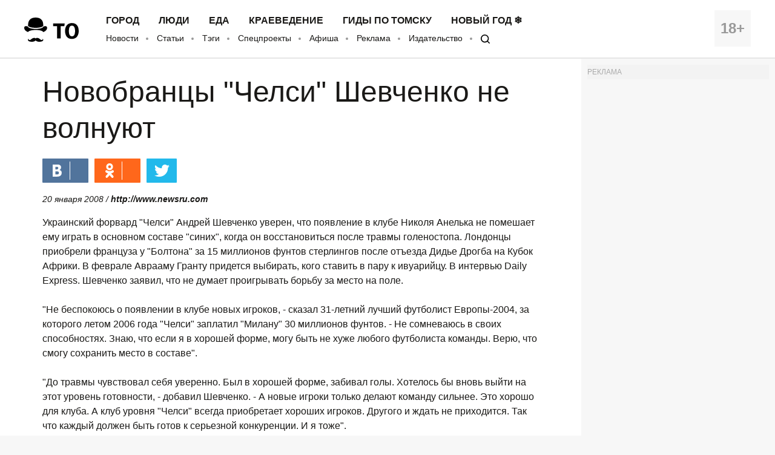

--- FILE ---
content_type: application/javascript; charset=utf-8
request_url: https://mediametrics.ru/partner/inject/online.ru.js
body_size: 5142
content:
var MediaMetricsRating=[
[90137077, "Заглушил мотор — получи штраф: новые правила для водителей", "izhevsk-live.ru", "izhevsk-live.ru/russia/view/zaglusil-motor-poluci-straf-novye-pravila-dla-voditelej"],
[1707510, "Овощи на ботинки: простой способ, который предотвратит скольжение обуви даже зимой", "ncrim.ru", "ncrim.ru/globalnews/view/ovosi-na-botinki-prostoj-sposob-kotoryj-predotvratit-skolzenie-obuvi-daze-zimoj"],
[42743118, "Двое пьяных уголовников надругались над пожилой женщиной в ее квартире 24/01/2026 – Новости", "kazanfirst.ru", "kazanfirst.ru/news/dvoe-pyanyh-ugolovnikov-nadrugalis-nad-pozhiloj-zhenshhinoj-v-ee-kvartire"],
[54750509, "Умер режиссер и продюсер Александр Олейников", "ria.ru", "ria.ru/20260124/oleynikov-2070059278.html"],
[48025026, "Зеленскому придется пойти на уступки в Абу-Даби: На Западе пеняют на несговорчивость Киева", "kp.ru", "kp.ru/daily/27753.5/5200726/"],
[68288769, "Мертвого человека нашли в запертой квартире в карельском городе", "ptzgovorit.ru", "ptzgovorit.ru/news/mertvogo-cheloveka-nashli-v-zapertoy-kvartire-v-karelskom-gorode"],
[48079207, "Пять опор ЛЭП рухнули в Мурманской области: губернатор Чибис рассказал о восстановлении после аварии", "kp.ru", "kp.ru/online/news/6782308/"],
[27556743, "«Россети»: устранять блэкаут в Мурманской области помогают соседи", "newsroom24.ru", "newsroom24.ru/murmansk/news/details/2026/news_305365/"],
[33018679, "Бастрыкин поручил возбудить уголовное дело по факту буллинга в школе Башкирии", "newsbash.ru", "newsbash.ru/society/zakon/53896-bstrikin-porychil-vozbydit-ygolovnoe-delo-po-fkty-bylling-v-shkole-bshkirii.html"],
[24817043, "«Россети» пояснили, почему упали опоры ЛЭП в Мурманской области", "severpost.ru", "severpost.ru/read/202070/"],
[92826456, "В возрасте 60 лет скончался продюсер Александр Олейников", "rbc.ru", "rbc.ru/society/24/01/2026/697495359a794761aafd6872"],
[1904502, "«Человек с большим сердцем»: 22-летний уроженец Башкирии погиб в зоне СВО", "gorobzor.ru", "gorobzor.ru/novosti/obschestvo/213318-chelovek-s-bolshim-serdcem-22-letniy-urozhenec-bashkirii-pogib-v-zone-svo"],
[75779986, "Школьники из Башкирии жалуются на холод в классах", "gorobzor.ru", "gorobzor.ru/novosti/obschestvo/213346-shkolniki-iz-bashkirii-zhaluyutsya-na-holod-v-klassah"],
[73927689, "Движение в центре Екатеринбурга намертво встало из-за аварии: фото", "e1.ru", "e1.ru/text/transport/2026/01/24/76231550/"],
[1934355, "Самолет с телом Свечникова прибыл в аэропорт &quot;Внуково&quot; из Стамбула", "ria.ru", "ria.ru/20260124/samolet-2070054330.html"],
[88851512, "Сменит «Белларозу» в 2026 году: белорусские аграрии назвали самый урожайный сорт картофеля", "pnz.ru", "pnz.ru/recommendations/smenit-bellarozu-v-2026-godu-belorusskie-agrarii-nazvali-samyj-urozhajnyj-sort-kartofelya/"],
[61050947, "«Ничего нельзя решить»: на Западе сделали новое заявление о переговорах в ОАЭ", "svpressa.ru", "svpressa.ru/politic/news/499995/"],
[22779137, "Мать солдата из Салавата обманули на 7 миллионов рублей", "news102.ru", "news102.ru/incidents/mat-soldata-iz-salavata-obmanuli-na-7-millionov-rubley/"],
[58529346, "Минобороны РФ: российские войска освободили Старицу", "tvtver.ru", "tvtver.ru/news/minoborony-rf-rossijskie-vojska-osvobodili-staricu/"],
[3127122, "«Я была Муслимой с рождения»: шокирующие тайны Вали Исаевой, родившей в 11 лет ✿✔️ TVCenter.ru", "www.tvcenter.ru", "www.tvcenter.ru/zvezdy/ya-byla-muslimoy-s-rozhdeniya-shokiruyuschie-tayny-vali-isaevoy-rodivshey-v-11-let/"],
[11561842, "Штормовое предупреждение из-за лютых морозов объявили на 4 дня в Воронежской области", "tv-gubernia.ru", "tv-gubernia.ru/novosti/obwestvo/shtormovoe-preduprezhdenie-iz-za-lyutyh-morozov-obyavili-na-4-dnya-v-voronezhskoj-oblasti/"],
[41983866, "Минзәләдә янгын: «Берничә пар кием, документларны гына алдык. Кире керерлек түгел иде инде...»", "shahrikazan.ru", "shahrikazan.ru/news/yazmalar/minzalada-iangyn-bernica-par-kiem-dokumentlarny-gyna-aldyk-kire-kererlek-tugel-ide-inde"],
[91738032, "Как часто необходимо менять постельное белье - запомните это раз и на всю жизнь", "progorod62.ru", "progorod62.ru/news/75834"],
[26575894, "Рейтинг йошкаролинских автошкол может упасть в связи с частыми авариями выпускников", "pg12.ru", "pg12.ru/news/104241"],
[86157341, "Прокуратура во Владимирской области борется за доступ к мусорным контейнерам", "progorod33.ru", "progorod33.ru/news/121174"],
[1555512, "Politico узнало о разрушении доверия между ЕС и США", "vedomosti.ru", "vedomosti.ru/politics/news/2026/01/23/1171296-o-razrive-mezhdu-es-i-ssha"],
[3904569, "Стрела Амура попала точно в цель: этим знакам зодиака уготована настоящая любовь - AmurMedia.ru", "amurmedia.ru", "amurmedia.ru/news/2368933/"],
[31799356, "Полиция задержала мужчину, устроившего стрельбу у жилого дома в Нижнем Тагиле", "www.kommersant.ru", "www.kommersant.ru/doc/8377198"],
[35310652, "Президент Венесуэлы обвинила Трампа в угрозе убить ее при отказе сотрудничать", "www.kommersant.ru", "www.kommersant.ru/doc/8377169"],
[8292428, "Уральские казаки заявили о своих амбициях в центре Екатеринбурга", "ural.aif.ru", "ural.aif.ru/society/situation/uralskie_kazaki_zayavili_o_svoih_ambiciyah_v_centre_ekaterinburga"],
[12701783, "ВС России нанесли удар возмездия по заводу, выпускающему дроны для ВСУ", "ria.ru", "ria.ru/20260124/udar-2070054416.html"],
[19933275, "«Мы знаем, что наши дети живы, но не знаем, где они и с кем»", "www.kommersant.ru", "www.kommersant.ru/doc/8362247"],
[43890783, "«Россети» создали спецкомиссию после аварии на ЛЭП в Заполярье", "russian.rt.com", "russian.rt.com/russia/news/1587070-murmansk-lep-spetskomissiya"],
[28850293, "Чтобы выглядеть достойно при молодой жене: певец Ринат Рахматуллин сделал пластическую операцию 24/01/2026 – Новости", "kazanfirst.ru", "kazanfirst.ru/news/chtoby-vyglyadet-dostojno-pri-molodoj-zhene-pevecz-rinat-rahmatullin-sdelal-plasticheskuyu-operacziyu"],
[28738687, "Можете в старости не рассчитывать на друзей, детей или супруга: по-настоящему полезны только эти 4 вещи — важно знать даже молодым", "progorodsamara.ru", "progorodsamara.ru/russia/view/mozete-v-starosti-ne-rasscityvat-na-druzej-detej-ili-supruga-po-nastoasemu-polezny-tolko-eti-4-vesi-vazno-znat-daze-molodym"],
[5302408, "Районную газету выписываю на протяжении многих лет", "martvestnik.ru", "martvestnik.ru/rajonnuju-gazetu-vypisyvaju-na-protyazhenii-mnogih-let/"],
[82147499, "За неделю почти пять тысяч жителей Тверской области подхватили вирус", "www.tvernews.ru", "www.tvernews.ru/news/331743/"],
[77955252, "Не кефир, не чай и не цикорий: назван любимый напиток долгожителей", "ko44.ru", "ko44.ru/news/ne-kefir-ne-chaj-i-ne-cikorij-nazvan-lyubimyj-napitok-dolgozhitelej/"],
[73044159, "В Орле раскрыли зарплату дворников", "glavny.tv", "glavny.tv/last-news/russia/v-orle-raskryli-zarplatu-dvornikov/"],
[39677158, "Reuters сообщил о возобновлении переговоров в Абу-Даби", "ria.ru", "ria.ru/20260124/peregovory-2070055686.html"],
[92826859, "Виноград: выращивание, посадка, уход в открытом грунте", "kp.ru", "kp.ru/family/sad-i-ogorod/kak-vyrastit-vinograd/"],
[2003203, "Пентагон намерен обеспечить гарантированный военный доступ США к Гренландии", "russian.rt.com", "russian.rt.com/world/news/1587012-ssha-grenlandiya-voennye"],
[62911747, "В воскресенье в Пензенской области синоптики прогнозируют 32-градусный мороз", "penzavzglyad.ru", "penzavzglyad.ru/news/196128/v-voskresene-v-penzenskoy-oblasti-sinoptiki-prognoziruyut-32-gradusnyy-moroz"],
];